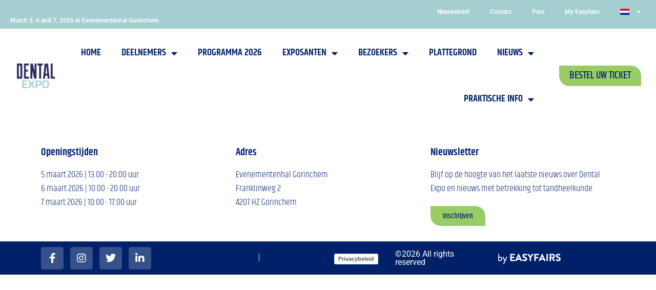

--- FILE ---
content_type: text/html; charset=UTF-8
request_url: https://www.dentalexpo.nl/news/hello-big-brother-2xl/
body_size: 9722
content:
<!doctype html>
<html lang="nl-NL">
<head>
	<meta charset="UTF-8">
	<meta name="viewport" content="width=device-width, initial-scale=1">
	<link rel="profile" href="https://gmpg.org/xfn/11">
				<script type="text/javascript" class="_iub_cs_skip">
				var _iub = _iub || {};
				_iub.csConfiguration = _iub.csConfiguration || {};
				_iub.csConfiguration.siteId = "2736122";
				_iub.csConfiguration.cookiePolicyId = "57798888";
			</script>
			<script class="_iub_cs_skip" src="https://cs.iubenda.com/autoblocking/2736122.js"></script>
			<link media="all" href="https://www.dentalexpo.nl/wp-content/assets/155/css/agg_50e31fd26faa2757210191ab346c684c.css" rel="stylesheet"><title>Dental Expo - News/hello-big-brother-2xl - Dental Expo</title>
	
	<meta name="dc.title" content="Dental Expo - News/hello-big-brother-2xl - Dental Expo">
<meta name="dc.relation" content="https://www.dentalexpo.nl/news/hello-big-brother-2xl/">
<meta name="dc.source" content="https://www.dentalexpo.nl/">
<meta name="dc.language" content="nl_NL">
<meta name="robots" content="index, follow, max-snippet:-1, max-image-preview:large, max-video-preview:-1">
<link rel="canonical" href="https://www.dentalexpo.nl/news/hello-big-brother-2xl/" />
<meta property="og:url" content="https://www.dentalexpo.nl/news/hello-big-brother-2xl/">
<meta property="og:site_name" content="Dental Expo">
<meta property="og:locale" content="nl_NL">
<meta property="og:type" content="article">
<meta property="article:author" content="https://www.facebook.com/dentalexponl">
<meta property="article:publisher" content="https://www.facebook.com/dentalexponl">
<meta property="og:title" content="Dental Expo - News/hello-big-brother-2xl - Dental Expo">
<meta property="og:image" content="https://easyfairsassets.com/sites/155/2020/02/Dental-Expo_NIEUW-Logo-editie-2026.png">
<meta property="og:image:secure_url" content="https://easyfairsassets.com/sites/155/2020/02/Dental-Expo_NIEUW-Logo-editie-2026.png">
<meta property="og:image:width" content="1418">
<meta property="og:image:height" content="1418">
<meta name="twitter:card" content="summary">
<meta name="twitter:title" content="Dental Expo - News/hello-big-brother-2xl - Dental Expo">
<link rel='dns-prefetch' href='//cdn.iubenda.com' />
<link rel='dns-prefetch' href='//cdn.jsdelivr.net' />
<link rel='dns-prefetch' href='//my.easyfairs.com' />
<link rel="alternate" type="application/rss+xml" title="Dental Expo &raquo; Feed" href="https://www.dentalexpo.nl/feed/" />
<link rel="alternate" type="application/rss+xml" title="Dental Expo &raquo; Reactiesfeed" href="https://www.dentalexpo.nl/comments/feed/" />
























<link rel='stylesheet' id='elementor-post-19896-css' href='https://www.dentalexpo.nl/wp-content/assets/155/css/agg_single_5453b8ea3f7e7fe564da3df06a78bb48.css?ver=1767971037' media='all' />


<link rel='stylesheet' id='elementor-post-84727-css' href='https://www.dentalexpo.nl/wp-content/assets/155/css/agg_single_46f7fce4e4976a2134b9d189cdf8337f.css?ver=1767971037' media='all' />
<link rel='stylesheet' id='elementor-post-84737-css' href='https://www.dentalexpo.nl/wp-content/assets/155/css/agg_single_612165db98e7cf90dee303e28d910d56.css?ver=1767971037' media='all' />
<link rel='stylesheet' id='elementor-gf-local-khand-css' href='https://www.dentalexpo.nl/wp-content/assets/155/css/agg_single_ccd412d734f54d86e450825470bca518.css?ver=1751023177' media='all' />
<link rel='stylesheet' id='elementor-gf-local-opensans-css' href='https://www.dentalexpo.nl/wp-content/assets/155/css/agg_single_f3bb1d47f0cfeaab4ea6846460774699.css?ver=1751023204' media='all' />
<link rel='stylesheet' id='elementor-gf-local-roboto-css' href='https://www.dentalexpo.nl/wp-content/assets/155/css/agg_single_dbf5ff52b178f7a29a6ab0b994b840a5.css?ver=1751023221' media='all' />




<script  type="text/javascript" class=" _iub_cs_skip" id="iubenda-head-inline-scripts-0">
var _iub = _iub || [];
_iub.csConfiguration = {"consentOnContinuedBrowsing":false,"countryDetection":true,"floatingPreferencesButtonDisplay":"bottom-right","gdprAppliesGlobally":false,"lang":"nl","perPurposeConsent":true,"siteId":2736122,"whitelabel":false,"cookiePolicyId":57798888, "banner":{ "acceptButtonCaptionColor":"#FFFFFF","acceptButtonColor":"#002169","acceptButtonDisplay":true,"backgroundColor":"#FFFFFF","brandBackgroundColor":"#FFFFFF","brandTextColor":"#000000","closeButtonDisplay":false,"customizeButtonCaptionColor":"#FFFFFF","customizeButtonColor":"#7ADBD4","customizeButtonDisplay":true,"position":"float-bottom-center","rejectButtonCaptionColor":"#FFFFFF","rejectButtonColor":"#002169","rejectButtonDisplay":true,"textColor":"#002169" }};
</script>
<script  type="text/javascript" charset="UTF-8" async="" class=" _iub_cs_skip" src="//cdn.iubenda.com/cs/iubenda_cs.js?ver=3.12.4" id="iubenda-head-scripts-1-js"></script>
<script src="https://www.dentalexpo.nl/wp/wp-includes/js/jquery/jquery.min.js?ver=3.7.1" id="jquery-core-js"></script>
<script src="https://www.dentalexpo.nl/wp/wp-includes/js/jquery/jquery-migrate.min.js?ver=3.4.1" id="jquery-migrate-js"></script>
<script src="https://www.dentalexpo.nl/wp-content/assets/155/js/agg_single_4a82bbed148da4ecc006e7ebba68fc7d.js?ver=1.1.5" id="easyfairs-guest-list_polyfills-js"></script>
<script src="https://www.dentalexpo.nl/wp-content/assets/155/js/agg_single_ee30287f06da4e80acb180ddf699f291.js?ver=1.1.5" id="easyfairs-guest-list-js"></script>
<script src="https://www.dentalexpo.nl/wp-content/assets/155/js/agg_single_43a5f2981878ff5c9b605b2d8c7bb0ec.js?ver=1.1.5" id="jquery-ui-10-js"></script>
<script src="https://cdn.jsdelivr.net/npm/add-to-calendar-button@2?ver=1.1.5" id="add-to-calendar-button-js"></script>
<script src="https://easyfairsassets.com/elassets/lib/font-awesome/js/v4-shims.min.js?ver=3.32.2" id="font-awesome-4-shim-js"></script>
<script src="https://my.easyfairs.com/widgets/api/loader/?ver=1.0.0" id="custom-widget-loader-js" defer data-wp-strategy="defer"></script>
<script src="https://www.dentalexpo.nl/wp-content/assets/155/js/agg_single_e5c0cd0b7db07be431e26714a3aea473.js?ver=v3.2.1" id="js-cookie-js"></script>
<link rel="https://api.w.org/" href="https://www.dentalexpo.nl/wp-json/" /><link rel="alternate" title="JSON" type="application/json" href="https://www.dentalexpo.nl/wp-json/wp/v2/pages/0" /><link rel="EditURI" type="application/rsd+xml" title="RSD" href="https://www.dentalexpo.nl/wp/xmlrpc.php?rsd" />
<link rel="alternate" title="oEmbed (JSON)" type="application/json+oembed" href="https://www.dentalexpo.nl/wp-json/oembed/1.0/embed?url" />
<link rel="alternate" title="oEmbed (XML)" type="text/xml+oembed" href="https://www.dentalexpo.nl/wp-json/oembed/1.0/embed?url&#038;format=xml" />
<meta name="generator" content="EasyFairs" /><meta name="generator" content="WPML ver:4.7.6 stt:38,1;" />
<meta name="generator" content="Elementor 3.32.2; features: additional_custom_breakpoints; settings: css_print_method-external, google_font-enabled, font_display-auto">
			
			<link rel="icon" href="https://easyfairsassets.com/sites/155/2020/02/Dental-Expo_NIEUW-Logo-editie-2026-150x150.png" sizes="32x32" />
<link rel="icon" href="https://easyfairsassets.com/sites/155/2020/02/Dental-Expo_NIEUW-Logo-editie-2026-300x300.png" sizes="192x192" />
<link rel="apple-touch-icon" href="https://easyfairsassets.com/sites/155/2020/02/Dental-Expo_NIEUW-Logo-editie-2026-300x300.png" />
<meta name="msapplication-TileImage" content="https://easyfairsassets.com/sites/155/2020/02/Dental-Expo_NIEUW-Logo-editie-2026-300x300.png" />
        <!-- Google Tag Manager -->
                    <script>(function(w,d,s,l,i){w[l]=w[l]||[];w[l].push({'gtm.start':
                        new Date().getTime(),event:'gtm.js'});var f=d.getElementsByTagName(s)[0],
                    j=d.createElement(s),dl=l!='dataLayer'?'&l='+l:'';j.async=true;j.src=
                    'https://www.googletagmanager.com/gtm.js?id='+i+dl;f.parentNode.insertBefore(j,f);
                })(window,document,'script','dataLayer','GTM-KM5Q7ZC');
            </script>
                    <script>(function(w,d,s,l,i){w[l]=w[l]||[];w[l].push({'gtm.start':
                    new Date().getTime(),event:'gtm.js'});var f=d.getElementsByTagName(s)[0],
                j=d.createElement(s),dl=l!='dataLayer'?'&l='+l:'';j.async=true;j.src=
                'https://www.googletagmanager.com/gtm.js?id='+i+dl;f.parentNode.insertBefore(j,f);
            })(window,document,'script','dataLayer','GTM-TLBPTT2');
        </script>
                <!-- End Google Tag Manager -->
        </head>
<body class="wp-singular page-template-default page page-id-0 page-parent wp-custom-logo wp-embed-responsive wp-theme-hello-elementor wp-child-theme-easyfairs hello-elementor-default elementor-default elementor-kit-19896">

<!-- Google Tag Manager (noscript) -->
        <noscript><iframe src="https://www.googletagmanager.com/ns.html?id=GTM-TLBPTT2" height="0" width="0" style="display:none;visibility:hidden"></iframe></noscript><noscript><iframe src="https://www.googletagmanager.com/ns.html?id=GTM-KM5Q7ZC" height="0" width="0" style="display:none;visibility:hidden"></iframe></noscript><!-- End Google Tag Manager (noscript) -->
<a class="skip-link screen-reader-text" href="#content">Skip to content</a>

		<header data-elementor-type="header" data-elementor-id="84727" class="elementor elementor-84727 elementor-location-header" data-elementor-post-type="elementor_library">
					<section class="elementor-section elementor-top-section elementor-element elementor-element-76e8b555 elementor-section-full_width elementor-section-content-bottom elementor-section-height-default elementor-section-height-default" data-id="76e8b555" data-element_type="section" data-settings="{&quot;background_background&quot;:&quot;classic&quot;}">
						<div class="elementor-container elementor-column-gap-default">
					<div class="elementor-column elementor-col-50 elementor-top-column elementor-element elementor-element-32b77d63 elementor-hidden-mobile" data-id="32b77d63" data-element_type="column">
			<div class="elementor-widget-wrap elementor-element-populated">
						<div class="elementor-element elementor-element-393a1950 elementor-widget elementor-widget-text-editor" data-id="393a1950" data-element_type="widget" data-widget_type="text-editor.default">
				<div class="elementor-widget-container">
									<div id="resulttxt" class="mt-translation-content">March 5, 6 and 7, 2026 in Evenementenhal Gorinchem</div>								</div>
				</div>
					</div>
		</div>
				<div class="elementor-column elementor-col-50 elementor-top-column elementor-element elementor-element-5bc2fd00" data-id="5bc2fd00" data-element_type="column">
			<div class="elementor-widget-wrap elementor-element-populated">
						<div class="elementor-element elementor-element-30eb0316 elementor-nav-menu__align-end elementor-nav-menu--dropdown-tablet elementor-nav-menu__text-align-aside elementor-nav-menu--toggle elementor-nav-menu--burger elementor-widget elementor-widget-nav-menu" data-id="30eb0316" data-element_type="widget" data-settings="{&quot;layout&quot;:&quot;horizontal&quot;,&quot;submenu_icon&quot;:{&quot;value&quot;:&quot;&lt;i class=\&quot;fas fa-caret-down\&quot; aria-hidden=\&quot;true\&quot;&gt;&lt;\/i&gt;&quot;,&quot;library&quot;:&quot;fa-solid&quot;},&quot;toggle&quot;:&quot;burger&quot;}" data-widget_type="nav-menu.default">
				<div class="elementor-widget-container">
								<nav aria-label="Menu" class="elementor-nav-menu--main elementor-nav-menu__container elementor-nav-menu--layout-horizontal e--pointer-underline e--animation-fade">
				<ul id="menu-1-30eb0316" class="elementor-nav-menu"><li class="menu-item menu-item-type-post_type menu-item-object-page menu-item-24739"><a href="https://www.dentalexpo.nl/inschrijving-nieuwsbrief-dental-expo/" class="elementor-item">Nieuwsbrief</a></li>
<li class="menu-item menu-item-type-post_type menu-item-object-page menu-item-24741"><a href="https://www.dentalexpo.nl/praktische-info/contact/" class="elementor-item">Contact</a></li>
<li class="menu-item menu-item-type-post_type menu-item-object-page menu-item-474"><a href="https://www.dentalexpo.nl/praktische-info/pers/" class="elementor-item">Pers</a></li>
<li class="menu-item menu-item-type-custom menu-item-object-custom menu-item-24744"><a href="https://my.easyfairs.com/#/login" class="elementor-item elementor-item-anchor">My Easyfairs</a></li>
<li class="menu-item wpml-ls-slot-14 wpml-ls-item wpml-ls-item-nl wpml-ls-current-language wpml-ls-menu-item wpml-ls-first-item menu-item-type-wpml_ls_menu_item menu-item-object-wpml_ls_menu_item menu-item-has-children menu-item-wpml-ls-14-nl"><a href="https://www.dentalexpo.nl/" title="Schakel over naar " class="elementor-item"><img
            class="wpml-ls-flag"
            src="https://www.dentalexpo.nl/wp-content/plugins/sitepress-multilingual-cms/res/flags/nl.png"
            alt="Nederlands"
            width=18
            height=12
    /></a>
<ul class="sub-menu elementor-nav-menu--dropdown">
	<li class="menu-item wpml-ls-slot-14 wpml-ls-item wpml-ls-item-en wpml-ls-menu-item wpml-ls-last-item menu-item-type-wpml_ls_menu_item menu-item-object-wpml_ls_menu_item menu-item-wpml-ls-14-en"><a href="https://www.dentalexpo.nl/en/" title="Schakel over naar " class="elementor-sub-item"><img
            class="wpml-ls-flag"
            src="https://www.dentalexpo.nl/wp-content/plugins/sitepress-multilingual-cms/res/flags/en.png"
            alt="Engels"
            width=18
            height=12
    /></a></li>
</ul>
</li>
</ul>			</nav>
					<div class="elementor-menu-toggle" role="button" tabindex="0" aria-label="Menu Toggle" aria-expanded="false">
			<i aria-hidden="true" role="presentation" class="elementor-menu-toggle__icon--open eicon-menu-bar"></i><i aria-hidden="true" role="presentation" class="elementor-menu-toggle__icon--close eicon-close"></i>		</div>
					<nav class="elementor-nav-menu--dropdown elementor-nav-menu__container" aria-hidden="true">
				<ul id="menu-2-30eb0316" class="elementor-nav-menu"><li class="menu-item menu-item-type-post_type menu-item-object-page menu-item-24739"><a href="https://www.dentalexpo.nl/inschrijving-nieuwsbrief-dental-expo/" class="elementor-item" tabindex="-1">Nieuwsbrief</a></li>
<li class="menu-item menu-item-type-post_type menu-item-object-page menu-item-24741"><a href="https://www.dentalexpo.nl/praktische-info/contact/" class="elementor-item" tabindex="-1">Contact</a></li>
<li class="menu-item menu-item-type-post_type menu-item-object-page menu-item-474"><a href="https://www.dentalexpo.nl/praktische-info/pers/" class="elementor-item" tabindex="-1">Pers</a></li>
<li class="menu-item menu-item-type-custom menu-item-object-custom menu-item-24744"><a href="https://my.easyfairs.com/#/login" class="elementor-item elementor-item-anchor" tabindex="-1">My Easyfairs</a></li>
<li class="menu-item wpml-ls-slot-14 wpml-ls-item wpml-ls-item-nl wpml-ls-current-language wpml-ls-menu-item wpml-ls-first-item menu-item-type-wpml_ls_menu_item menu-item-object-wpml_ls_menu_item menu-item-has-children menu-item-wpml-ls-14-nl"><a href="https://www.dentalexpo.nl/" title="Schakel over naar " class="elementor-item" tabindex="-1"><img
            class="wpml-ls-flag"
            src="https://www.dentalexpo.nl/wp-content/plugins/sitepress-multilingual-cms/res/flags/nl.png"
            alt="Nederlands"
            width=18
            height=12
    /></a>
<ul class="sub-menu elementor-nav-menu--dropdown">
	<li class="menu-item wpml-ls-slot-14 wpml-ls-item wpml-ls-item-en wpml-ls-menu-item wpml-ls-last-item menu-item-type-wpml_ls_menu_item menu-item-object-wpml_ls_menu_item menu-item-wpml-ls-14-en"><a href="https://www.dentalexpo.nl/en/" title="Schakel over naar " class="elementor-sub-item" tabindex="-1"><img
            class="wpml-ls-flag"
            src="https://www.dentalexpo.nl/wp-content/plugins/sitepress-multilingual-cms/res/flags/en.png"
            alt="Engels"
            width=18
            height=12
    /></a></li>
</ul>
</li>
</ul>			</nav>
						</div>
				</div>
					</div>
		</div>
					</div>
		</section>
				<header class="elementor-section elementor-top-section elementor-element elementor-element-7fe33c93 elementor-section-content-middle elementor-section-full_width elementor-section-height-min-height elementor-section-height-default elementor-section-items-middle" data-id="7fe33c93" data-element_type="section" data-settings="{&quot;motion_fx_motion_fx_scrolling&quot;:&quot;yes&quot;,&quot;motion_fx_devices&quot;:[&quot;desktop&quot;,&quot;tablet&quot;],&quot;sticky&quot;:&quot;top&quot;,&quot;sticky_on&quot;:[&quot;desktop&quot;,&quot;tablet&quot;],&quot;background_background&quot;:&quot;classic&quot;,&quot;sticky_offset&quot;:0,&quot;sticky_effects_offset&quot;:0,&quot;sticky_anchor_link_offset&quot;:0}">
						<div class="elementor-container elementor-column-gap-no">
					<div class="elementor-column elementor-col-33 elementor-top-column elementor-element elementor-element-8e66c82" data-id="8e66c82" data-element_type="column">
			<div class="elementor-widget-wrap elementor-element-populated">
						<div class="elementor-element elementor-element-6f547a3 elementor-widget elementor-widget-image" data-id="6f547a3" data-element_type="widget" data-widget_type="image.default">
				<div class="elementor-widget-container">
																<a href="/">
							<img fetchpriority="high" width="746" height="475" src="https://easyfairsassets.com/sites/155/2025/03/Teks-logo-Dental.png" class="attachment-1536x1536 size-1536x1536 wp-image-84635" alt="" srcset="https://easyfairsassets.com/sites/155/2025/03/Teks-logo-Dental.png 746w, https://easyfairsassets.com/sites/155/2025/03/Teks-logo-Dental-300x191.png 300w" sizes="(max-width: 746px) 100vw, 746px" />								</a>
															</div>
				</div>
					</div>
		</div>
				<div class="elementor-column elementor-col-33 elementor-top-column elementor-element elementor-element-774ecd63" data-id="774ecd63" data-element_type="column">
			<div class="elementor-widget-wrap elementor-element-populated">
						<div class="elementor-element elementor-element-9e4d8c elementor-nav-menu__align-end elementor-nav-menu--stretch elementor-nav-menu--dropdown-tablet elementor-nav-menu__text-align-aside elementor-nav-menu--toggle elementor-nav-menu--burger elementor-widget elementor-widget-nav-menu" data-id="9e4d8c" data-element_type="widget" data-settings="{&quot;full_width&quot;:&quot;stretch&quot;,&quot;layout&quot;:&quot;horizontal&quot;,&quot;submenu_icon&quot;:{&quot;value&quot;:&quot;&lt;i class=\&quot;fas fa-caret-down\&quot; aria-hidden=\&quot;true\&quot;&gt;&lt;\/i&gt;&quot;,&quot;library&quot;:&quot;fa-solid&quot;},&quot;toggle&quot;:&quot;burger&quot;}" data-widget_type="nav-menu.default">
				<div class="elementor-widget-container">
								<nav aria-label="Menu" class="elementor-nav-menu--main elementor-nav-menu__container elementor-nav-menu--layout-horizontal e--pointer-none">
				<ul id="menu-1-9e4d8c" class="elementor-nav-menu"><li class="menu-item menu-item-type-post_type menu-item-object-page menu-item-home menu-item-25067"><a href="https://www.dentalexpo.nl/" class="elementor-item">Home</a></li>
<li class="menu-item menu-item-type-custom menu-item-object-custom menu-item-has-children menu-item-8198"><a class="elementor-item">Deelnemers</a>
<ul class="sub-menu elementor-nav-menu--dropdown">
	<li class="menu-item menu-item-type-custom menu-item-object-custom menu-item-8310"><a href="https://www.dentalexpo.nl/exhibitors/" class="elementor-sub-item">Deelnemers</a></li>
	<li class="menu-item menu-item-type-custom menu-item-object-custom menu-item-12387"><a href="https://www.dentalexpo.nl/products/" class="elementor-sub-item">Producten</a></li>
	<li class="menu-item menu-item-type-custom menu-item-object-custom menu-item-8202"><a href="https://www.dentalexpo.nl/news/" class="elementor-sub-item">Nieuws</a></li>
	<li class="menu-item menu-item-type-custom menu-item-object-custom menu-item-8201"><a href="https://www.dentalexpo.nl/product-category/innovatiegalerij//" class="elementor-sub-item">Innovaties</a></li>
	<li class="menu-item menu-item-type-custom menu-item-object-custom menu-item-8200"><a href="https://www.dentalexpo.nl/jobs/" class="elementor-sub-item">Vacatures</a></li>
</ul>
</li>
<li class="menu-item menu-item-type-post_type menu-item-object-page menu-item-73483"><a href="https://www.dentalexpo.nl/programma/" class="elementor-item">Programma 2026</a></li>
<li class="menu-item menu-item-type-custom menu-item-object-custom menu-item-has-children menu-item-2367"><a class="elementor-item">Exposanten</a>
<ul class="sub-menu elementor-nav-menu--dropdown">
	<li class="menu-item menu-item-type-custom menu-item-object-custom menu-item-has-children menu-item-655"><a class="elementor-sub-item">Ik ben exposant</a>
	<ul class="sub-menu elementor-nav-menu--dropdown">
		<li class="menu-item menu-item-type-post_type menu-item-object-page menu-item-91776"><a href="https://www.dentalexpo.nl/exposanten/ik-ben-exposant/praktische-informatie-exposant/" class="elementor-sub-item">Praktische informatie exposant</a></li>
		<li class="menu-item menu-item-type-post_type menu-item-object-page menu-item-3179"><a href="https://www.dentalexpo.nl/exposanten/ik-ben-exposant/wij-maken-uw-deelname-easy/" class="elementor-sub-item">Wij maken uw beursdeelname “Easy”</a></li>
		<li class="menu-item menu-item-type-post_type menu-item-object-page menu-item-2926"><a href="https://www.dentalexpo.nl/exposanten/ik-ben-exposant/zo-bereikt-u-uw-doelgroep/" class="elementor-sub-item">Zo bereikt u uw doelgroep</a></li>
		<li class="menu-item menu-item-type-post_type menu-item-object-page menu-item-2767"><a href="https://www.dentalexpo.nl/exposanten/ik-ben-exposant/easygo-exposant/" class="elementor-sub-item">EasyGo &#8211; exposant</a></li>
		<li class="menu-item menu-item-type-post_type menu-item-object-page menu-item-2501"><a href="https://www.dentalexpo.nl/exposanten/ik-ben-exposant/my-easyfairs/" class="elementor-sub-item">My Easyfairs</a></li>
		<li class="menu-item menu-item-type-post_type menu-item-object-page menu-item-64602"><a href="https://www.dentalexpo.nl/exposanten-tips-tricks/" class="elementor-sub-item">Exposanten Tips &#038; Tricks</a></li>
		<li class="menu-item menu-item-type-post_type menu-item-object-page menu-item-3300"><a href="https://www.dentalexpo.nl/exposanten/ik-ben-exposant/nodig-uw-relaties-uit/" class="elementor-sub-item">Nodig uw relaties uit</a></li>
		<li class="menu-item menu-item-type-post_type menu-item-object-page menu-item-2057"><a href="https://www.dentalexpo.nl/exposanten/ik-ben-exposant/smart-badge/" class="elementor-sub-item">Smart Badge</a></li>
		<li class="menu-item menu-item-type-post_type menu-item-object-page menu-item-83503"><a href="https://www.dentalexpo.nl/easyfairs-nl-app-voor-exposanten/" class="elementor-sub-item">Easyfairs NL app – voor exposanten</a></li>
	</ul>
</li>
	<li class="menu-item menu-item-type-custom menu-item-object-custom menu-item-has-children menu-item-1839"><a class="elementor-sub-item">Exposant worden</a>
	<ul class="sub-menu elementor-nav-menu--dropdown">
		<li class="menu-item menu-item-type-post_type menu-item-object-page menu-item-1840"><a href="https://www.dentalexpo.nl/exposanten/exposant-worden/waarom-deelnemen/" class="elementor-sub-item">Waarom deelnemen</a></li>
		<li class="menu-item menu-item-type-post_type menu-item-object-page menu-item-12614"><a href="https://www.dentalexpo.nl/exposanten/exposant-worden/waarom-deelnemen-als-startup/" class="elementor-sub-item">Dental startup avenue</a></li>
		<li class="menu-item menu-item-type-post_type menu-item-object-page menu-item-1660"><a href="https://www.dentalexpo.nl/exposanten/exposant-worden/bezoekersprofiel/" class="elementor-sub-item">Bezoekersprofiel</a></li>
		<li class="menu-item menu-item-type-post_type menu-item-object-page menu-item-1834"><a href="https://www.dentalexpo.nl/exposanten/exposant-worden/easygo/" class="elementor-sub-item">EasyGo</a></li>
	</ul>
</li>
</ul>
</li>
<li class="menu-item menu-item-type-custom menu-item-object-custom menu-item-has-children menu-item-1785"><a class="elementor-item">Bezoekers</a>
<ul class="sub-menu elementor-nav-menu--dropdown">
	<li class="menu-item menu-item-type-post_type menu-item-object-page menu-item-1893"><a href="https://www.dentalexpo.nl/bezoekers/waarom-bezoeken/" class="elementor-sub-item">Waarom bezoeken</a></li>
	<li class="menu-item menu-item-type-post_type menu-item-object-page menu-item-1882"><a href="https://www.dentalexpo.nl/bezoekers/exposantenprofiel/" class="elementor-sub-item">Exposantenprofiel</a></li>
	<li class="menu-item menu-item-type-post_type menu-item-object-page menu-item-2229"><a href="https://www.dentalexpo.nl/bezoekers/smart-badge-bezoeker/" class="elementor-sub-item">Smart Badge Bezoeker</a></li>
	<li class="menu-item menu-item-type-post_type menu-item-object-page menu-item-83504"><a href="https://www.dentalexpo.nl/easyfairs-nl-app-voor-bezoekers/" class="elementor-sub-item">Easyfairs NL app – voor bezoekers</a></li>
</ul>
</li>
<li class="menu-item menu-item-type-post_type menu-item-object-page menu-item-82153"><a href="https://www.dentalexpo.nl/plattegrond-2026/" class="elementor-item">Plattegrond</a></li>
<li class="menu-item menu-item-type-custom menu-item-object-custom menu-item-has-children menu-item-2191"><a class="elementor-item">Nieuws</a>
<ul class="sub-menu elementor-nav-menu--dropdown">
	<li class="menu-item menu-item-type-post_type menu-item-object-page menu-item-2045"><a href="https://www.dentalexpo.nl/nieuws/beursnieuws/" class="elementor-sub-item">Beursnieuws</a></li>
	<li class="menu-item menu-item-type-post_type menu-item-object-page menu-item-4601"><a href="https://www.dentalexpo.nl/nieuws/branchenieuws/" class="elementor-sub-item">Branchenieuws</a></li>
	<li class="menu-item menu-item-type-custom menu-item-object-custom menu-item-8203"><a href="https://www.dentalexpo.nl/news/" class="elementor-sub-item">Exposanten nieuws</a></li>
</ul>
</li>
<li class="menu-item menu-item-type-post_type menu-item-object-page menu-item-has-children menu-item-1602"><a href="https://www.dentalexpo.nl/praktische-info/praktische-informatie-bezoekers/" class="elementor-item">Praktische info</a>
<ul class="sub-menu elementor-nav-menu--dropdown">
	<li class="menu-item menu-item-type-post_type menu-item-object-page menu-item-3538"><a href="https://www.dentalexpo.nl/praktische-info/contact/" class="elementor-sub-item">Contact</a></li>
	<li class="menu-item menu-item-type-post_type menu-item-object-page menu-item-1787"><a href="https://www.dentalexpo.nl/praktische-info/praktische-informatie-bezoekers/" class="elementor-sub-item">Praktische Informatie</a></li>
	<li class="menu-item menu-item-type-post_type menu-item-object-page menu-item-1848"><a href="https://www.dentalexpo.nl/praktische-info/ons-team/" class="elementor-sub-item">Ons team</a></li>
	<li class="menu-item menu-item-type-post_type menu-item-object-page menu-item-1784"><a href="https://www.dentalexpo.nl/praktische-info/pers/" class="elementor-sub-item">Pers</a></li>
	<li class="menu-item menu-item-type-post_type menu-item-object-page menu-item-62592"><a href="https://www.dentalexpo.nl/esg/" class="elementor-sub-item">Duurzaamheid</a></li>
</ul>
</li>
</ul>			</nav>
					<div class="elementor-menu-toggle" role="button" tabindex="0" aria-label="Menu Toggle" aria-expanded="false">
			<i aria-hidden="true" role="presentation" class="elementor-menu-toggle__icon--open eicon-menu-bar"></i><i aria-hidden="true" role="presentation" class="elementor-menu-toggle__icon--close eicon-close"></i>		</div>
					<nav class="elementor-nav-menu--dropdown elementor-nav-menu__container" aria-hidden="true">
				<ul id="menu-2-9e4d8c" class="elementor-nav-menu"><li class="menu-item menu-item-type-post_type menu-item-object-page menu-item-home menu-item-25067"><a href="https://www.dentalexpo.nl/" class="elementor-item" tabindex="-1">Home</a></li>
<li class="menu-item menu-item-type-custom menu-item-object-custom menu-item-has-children menu-item-8198"><a class="elementor-item" tabindex="-1">Deelnemers</a>
<ul class="sub-menu elementor-nav-menu--dropdown">
	<li class="menu-item menu-item-type-custom menu-item-object-custom menu-item-8310"><a href="https://www.dentalexpo.nl/exhibitors/" class="elementor-sub-item" tabindex="-1">Deelnemers</a></li>
	<li class="menu-item menu-item-type-custom menu-item-object-custom menu-item-12387"><a href="https://www.dentalexpo.nl/products/" class="elementor-sub-item" tabindex="-1">Producten</a></li>
	<li class="menu-item menu-item-type-custom menu-item-object-custom menu-item-8202"><a href="https://www.dentalexpo.nl/news/" class="elementor-sub-item" tabindex="-1">Nieuws</a></li>
	<li class="menu-item menu-item-type-custom menu-item-object-custom menu-item-8201"><a href="https://www.dentalexpo.nl/product-category/innovatiegalerij//" class="elementor-sub-item" tabindex="-1">Innovaties</a></li>
	<li class="menu-item menu-item-type-custom menu-item-object-custom menu-item-8200"><a href="https://www.dentalexpo.nl/jobs/" class="elementor-sub-item" tabindex="-1">Vacatures</a></li>
</ul>
</li>
<li class="menu-item menu-item-type-post_type menu-item-object-page menu-item-73483"><a href="https://www.dentalexpo.nl/programma/" class="elementor-item" tabindex="-1">Programma 2026</a></li>
<li class="menu-item menu-item-type-custom menu-item-object-custom menu-item-has-children menu-item-2367"><a class="elementor-item" tabindex="-1">Exposanten</a>
<ul class="sub-menu elementor-nav-menu--dropdown">
	<li class="menu-item menu-item-type-custom menu-item-object-custom menu-item-has-children menu-item-655"><a class="elementor-sub-item" tabindex="-1">Ik ben exposant</a>
	<ul class="sub-menu elementor-nav-menu--dropdown">
		<li class="menu-item menu-item-type-post_type menu-item-object-page menu-item-91776"><a href="https://www.dentalexpo.nl/exposanten/ik-ben-exposant/praktische-informatie-exposant/" class="elementor-sub-item" tabindex="-1">Praktische informatie exposant</a></li>
		<li class="menu-item menu-item-type-post_type menu-item-object-page menu-item-3179"><a href="https://www.dentalexpo.nl/exposanten/ik-ben-exposant/wij-maken-uw-deelname-easy/" class="elementor-sub-item" tabindex="-1">Wij maken uw beursdeelname “Easy”</a></li>
		<li class="menu-item menu-item-type-post_type menu-item-object-page menu-item-2926"><a href="https://www.dentalexpo.nl/exposanten/ik-ben-exposant/zo-bereikt-u-uw-doelgroep/" class="elementor-sub-item" tabindex="-1">Zo bereikt u uw doelgroep</a></li>
		<li class="menu-item menu-item-type-post_type menu-item-object-page menu-item-2767"><a href="https://www.dentalexpo.nl/exposanten/ik-ben-exposant/easygo-exposant/" class="elementor-sub-item" tabindex="-1">EasyGo &#8211; exposant</a></li>
		<li class="menu-item menu-item-type-post_type menu-item-object-page menu-item-2501"><a href="https://www.dentalexpo.nl/exposanten/ik-ben-exposant/my-easyfairs/" class="elementor-sub-item" tabindex="-1">My Easyfairs</a></li>
		<li class="menu-item menu-item-type-post_type menu-item-object-page menu-item-64602"><a href="https://www.dentalexpo.nl/exposanten-tips-tricks/" class="elementor-sub-item" tabindex="-1">Exposanten Tips &#038; Tricks</a></li>
		<li class="menu-item menu-item-type-post_type menu-item-object-page menu-item-3300"><a href="https://www.dentalexpo.nl/exposanten/ik-ben-exposant/nodig-uw-relaties-uit/" class="elementor-sub-item" tabindex="-1">Nodig uw relaties uit</a></li>
		<li class="menu-item menu-item-type-post_type menu-item-object-page menu-item-2057"><a href="https://www.dentalexpo.nl/exposanten/ik-ben-exposant/smart-badge/" class="elementor-sub-item" tabindex="-1">Smart Badge</a></li>
		<li class="menu-item menu-item-type-post_type menu-item-object-page menu-item-83503"><a href="https://www.dentalexpo.nl/easyfairs-nl-app-voor-exposanten/" class="elementor-sub-item" tabindex="-1">Easyfairs NL app – voor exposanten</a></li>
	</ul>
</li>
	<li class="menu-item menu-item-type-custom menu-item-object-custom menu-item-has-children menu-item-1839"><a class="elementor-sub-item" tabindex="-1">Exposant worden</a>
	<ul class="sub-menu elementor-nav-menu--dropdown">
		<li class="menu-item menu-item-type-post_type menu-item-object-page menu-item-1840"><a href="https://www.dentalexpo.nl/exposanten/exposant-worden/waarom-deelnemen/" class="elementor-sub-item" tabindex="-1">Waarom deelnemen</a></li>
		<li class="menu-item menu-item-type-post_type menu-item-object-page menu-item-12614"><a href="https://www.dentalexpo.nl/exposanten/exposant-worden/waarom-deelnemen-als-startup/" class="elementor-sub-item" tabindex="-1">Dental startup avenue</a></li>
		<li class="menu-item menu-item-type-post_type menu-item-object-page menu-item-1660"><a href="https://www.dentalexpo.nl/exposanten/exposant-worden/bezoekersprofiel/" class="elementor-sub-item" tabindex="-1">Bezoekersprofiel</a></li>
		<li class="menu-item menu-item-type-post_type menu-item-object-page menu-item-1834"><a href="https://www.dentalexpo.nl/exposanten/exposant-worden/easygo/" class="elementor-sub-item" tabindex="-1">EasyGo</a></li>
	</ul>
</li>
</ul>
</li>
<li class="menu-item menu-item-type-custom menu-item-object-custom menu-item-has-children menu-item-1785"><a class="elementor-item" tabindex="-1">Bezoekers</a>
<ul class="sub-menu elementor-nav-menu--dropdown">
	<li class="menu-item menu-item-type-post_type menu-item-object-page menu-item-1893"><a href="https://www.dentalexpo.nl/bezoekers/waarom-bezoeken/" class="elementor-sub-item" tabindex="-1">Waarom bezoeken</a></li>
	<li class="menu-item menu-item-type-post_type menu-item-object-page menu-item-1882"><a href="https://www.dentalexpo.nl/bezoekers/exposantenprofiel/" class="elementor-sub-item" tabindex="-1">Exposantenprofiel</a></li>
	<li class="menu-item menu-item-type-post_type menu-item-object-page menu-item-2229"><a href="https://www.dentalexpo.nl/bezoekers/smart-badge-bezoeker/" class="elementor-sub-item" tabindex="-1">Smart Badge Bezoeker</a></li>
	<li class="menu-item menu-item-type-post_type menu-item-object-page menu-item-83504"><a href="https://www.dentalexpo.nl/easyfairs-nl-app-voor-bezoekers/" class="elementor-sub-item" tabindex="-1">Easyfairs NL app – voor bezoekers</a></li>
</ul>
</li>
<li class="menu-item menu-item-type-post_type menu-item-object-page menu-item-82153"><a href="https://www.dentalexpo.nl/plattegrond-2026/" class="elementor-item" tabindex="-1">Plattegrond</a></li>
<li class="menu-item menu-item-type-custom menu-item-object-custom menu-item-has-children menu-item-2191"><a class="elementor-item" tabindex="-1">Nieuws</a>
<ul class="sub-menu elementor-nav-menu--dropdown">
	<li class="menu-item menu-item-type-post_type menu-item-object-page menu-item-2045"><a href="https://www.dentalexpo.nl/nieuws/beursnieuws/" class="elementor-sub-item" tabindex="-1">Beursnieuws</a></li>
	<li class="menu-item menu-item-type-post_type menu-item-object-page menu-item-4601"><a href="https://www.dentalexpo.nl/nieuws/branchenieuws/" class="elementor-sub-item" tabindex="-1">Branchenieuws</a></li>
	<li class="menu-item menu-item-type-custom menu-item-object-custom menu-item-8203"><a href="https://www.dentalexpo.nl/news/" class="elementor-sub-item" tabindex="-1">Exposanten nieuws</a></li>
</ul>
</li>
<li class="menu-item menu-item-type-post_type menu-item-object-page menu-item-has-children menu-item-1602"><a href="https://www.dentalexpo.nl/praktische-info/praktische-informatie-bezoekers/" class="elementor-item" tabindex="-1">Praktische info</a>
<ul class="sub-menu elementor-nav-menu--dropdown">
	<li class="menu-item menu-item-type-post_type menu-item-object-page menu-item-3538"><a href="https://www.dentalexpo.nl/praktische-info/contact/" class="elementor-sub-item" tabindex="-1">Contact</a></li>
	<li class="menu-item menu-item-type-post_type menu-item-object-page menu-item-1787"><a href="https://www.dentalexpo.nl/praktische-info/praktische-informatie-bezoekers/" class="elementor-sub-item" tabindex="-1">Praktische Informatie</a></li>
	<li class="menu-item menu-item-type-post_type menu-item-object-page menu-item-1848"><a href="https://www.dentalexpo.nl/praktische-info/ons-team/" class="elementor-sub-item" tabindex="-1">Ons team</a></li>
	<li class="menu-item menu-item-type-post_type menu-item-object-page menu-item-1784"><a href="https://www.dentalexpo.nl/praktische-info/pers/" class="elementor-sub-item" tabindex="-1">Pers</a></li>
	<li class="menu-item menu-item-type-post_type menu-item-object-page menu-item-62592"><a href="https://www.dentalexpo.nl/esg/" class="elementor-sub-item" tabindex="-1">Duurzaamheid</a></li>
</ul>
</li>
</ul>			</nav>
						</div>
				</div>
					</div>
		</div>
				<div class="elementor-column elementor-col-33 elementor-top-column elementor-element elementor-element-484e304d" data-id="484e304d" data-element_type="column">
			<div class="elementor-widget-wrap elementor-element-populated">
						<div class="elementor-element elementor-element-10d3ed54 elementor-align-center elementor-widget elementor-widget-dynamic-button" data-id="10d3ed54" data-element_type="widget" data-widget_type="dynamic-button.default">
				<div class="elementor-widget-container">
					        <div class="elementor-button-wrapper">
            <a href="https://register.visitcloud.com/survey/1gaybirm5xbri?translation=1y3e4bjlh3me0" class="elementor-button-link elementor-button elementor-size-xs elementor-animation-grow" role="button">
                        <span class="elementor-button-content-wrapper">
						<span class="elementor-button-text">Bestel uw ticket</span>
		</span>
                    </a>
        </div>
        				</div>
				</div>
					</div>
		</div>
					</div>
		</header>
				</header>
		
<main class="site-main post-0 page type-page status-publish hentry" role="main">
		<div class="page-content">
		<div><news-page itemId="2"></news-page></div>			</div>
	</main>

			<footer data-elementor-type="footer" data-elementor-id="84737" class="elementor elementor-84737 elementor-location-footer" data-elementor-post-type="elementor_library">
					<section class="elementor-section elementor-top-section elementor-element elementor-element-5c963c19 elementor-section-boxed elementor-section-height-default elementor-section-height-default" data-id="5c963c19" data-element_type="section" data-settings="{&quot;background_background&quot;:&quot;classic&quot;}">
						<div class="elementor-container elementor-column-gap-default">
					<div class="elementor-column elementor-col-33 elementor-top-column elementor-element elementor-element-663ce5c7" data-id="663ce5c7" data-element_type="column">
			<div class="elementor-widget-wrap elementor-element-populated">
						<div class="elementor-element elementor-element-76f46dae elementor-widget elementor-widget-heading" data-id="76f46dae" data-element_type="widget" data-widget_type="heading.default">
				<div class="elementor-widget-container">
					<h2 class="elementor-heading-title elementor-size-default">Openingstijden</h2>				</div>
				</div>
				<div class="elementor-element elementor-element-b718d48 elementor-align-left elementor-icon-list--layout-traditional elementor-list-item-link-full_width elementor-widget elementor-widget-icon-list" data-id="b718d48" data-element_type="widget" data-widget_type="icon-list.default">
				<div class="elementor-widget-container">
							<ul class="elementor-icon-list-items">
							<li class="elementor-icon-list-item">
										<span class="elementor-icon-list-text">5 maart 2026 | 13:00 - 20:00 uur</span>
									</li>
								<li class="elementor-icon-list-item">
										<span class="elementor-icon-list-text">6 maart 2026 | 10:00 - 20:00 uur</span>
									</li>
								<li class="elementor-icon-list-item">
										<span class="elementor-icon-list-text">7 maart 2026 | 10:00 - 17:00 uur</span>
									</li>
						</ul>
						</div>
				</div>
					</div>
		</div>
				<div class="elementor-column elementor-col-33 elementor-top-column elementor-element elementor-element-7b380f6f" data-id="7b380f6f" data-element_type="column">
			<div class="elementor-widget-wrap elementor-element-populated">
						<div class="elementor-element elementor-element-3a1742fe elementor-widget elementor-widget-heading" data-id="3a1742fe" data-element_type="widget" data-widget_type="heading.default">
				<div class="elementor-widget-container">
					<h2 class="elementor-heading-title elementor-size-default">Adres</h2>				</div>
				</div>
				<div class="elementor-element elementor-element-27ac4687 elementor-align-left elementor-icon-list--layout-traditional elementor-list-item-link-full_width elementor-widget elementor-widget-icon-list" data-id="27ac4687" data-element_type="widget" data-widget_type="icon-list.default">
				<div class="elementor-widget-container">
							<ul class="elementor-icon-list-items">
							<li class="elementor-icon-list-item">
										<span class="elementor-icon-list-text">Evenementenhal Gorinchem<br>Franklinweg 2</span>
									</li>
								<li class="elementor-icon-list-item">
										<span class="elementor-icon-list-text">4207 HZ Gorinchem</span>
									</li>
						</ul>
						</div>
				</div>
					</div>
		</div>
				<div class="elementor-column elementor-col-33 elementor-top-column elementor-element elementor-element-526bd6f7" data-id="526bd6f7" data-element_type="column">
			<div class="elementor-widget-wrap elementor-element-populated">
						<div class="elementor-element elementor-element-1b68af9c elementor-widget elementor-widget-heading" data-id="1b68af9c" data-element_type="widget" data-widget_type="heading.default">
				<div class="elementor-widget-container">
					<h2 class="elementor-heading-title elementor-size-default">Nieuwsletter</h2>				</div>
				</div>
				<div class="elementor-element elementor-element-807e057 elementor-align-left elementor-icon-list--layout-traditional elementor-list-item-link-full_width elementor-widget elementor-widget-icon-list" data-id="807e057" data-element_type="widget" data-widget_type="icon-list.default">
				<div class="elementor-widget-container">
							<ul class="elementor-icon-list-items">
							<li class="elementor-icon-list-item">
										<span class="elementor-icon-list-text">Blijf op de hoogte van het laatste nieuws over Dental Expo en nieuws met betrekking tot tandheelkunde.</span>
									</li>
						</ul>
						</div>
				</div>
				<div class="elementor-element elementor-element-82f4e69 elementor-widget elementor-widget-dynamic-button" data-id="82f4e69" data-element_type="widget" data-widget_type="dynamic-button.default">
				<div class="elementor-widget-container">
					        <div class="elementor-button-wrapper">
            <a href="https://www.dentalexpo.nl/inschrijving-nieuwsbrief-dental-expo/" class="elementor-button-link elementor-button elementor-size-sm elementor-animation-grow" role="button">
                        <span class="elementor-button-content-wrapper">
						<span class="elementor-button-text">Inschrijven</span>
		</span>
                    </a>
        </div>
        				</div>
				</div>
					</div>
		</div>
					</div>
		</section>
				<section class="elementor-section elementor-top-section elementor-element elementor-element-22262ac elementor-section-height-min-height elementor-section-content-middle elementor-section-boxed elementor-section-height-default elementor-section-items-middle" data-id="22262ac" data-element_type="section" data-settings="{&quot;background_background&quot;:&quot;classic&quot;}">
						<div class="elementor-container elementor-column-gap-default">
					<div class="elementor-column elementor-col-20 elementor-top-column elementor-element elementor-element-24b05eaa" data-id="24b05eaa" data-element_type="column">
			<div class="elementor-widget-wrap elementor-element-populated">
						<div class="elementor-element elementor-element-20545a27 e-grid-align-mobile-center elementor-shape-rounded elementor-grid-0 e-grid-align-center elementor-widget elementor-widget-social-icons" data-id="20545a27" data-element_type="widget" data-widget_type="social-icons.default">
				<div class="elementor-widget-container">
							<div class="elementor-social-icons-wrapper elementor-grid" role="list">
							<span class="elementor-grid-item" role="listitem">
					<a class="elementor-icon elementor-social-icon elementor-social-icon-facebook-f elementor-repeater-item-6998c5d" href="https://www.facebook.com/dentalexponl" target="_blank">
						<span class="elementor-screen-only">Facebook-f</span>
						<i aria-hidden="true" class="fab fa-facebook-f"></i>					</a>
				</span>
							<span class="elementor-grid-item" role="listitem">
					<a class="elementor-icon elementor-social-icon elementor-social-icon-instagram elementor-repeater-item-2d64c53" href="https://www.instagram.com/dental_expo_nl/" target="_blank">
						<span class="elementor-screen-only">Instagram</span>
						<i aria-hidden="true" class="fab fa-instagram"></i>					</a>
				</span>
							<span class="elementor-grid-item" role="listitem">
					<a class="elementor-icon elementor-social-icon elementor-social-icon-twitter elementor-repeater-item-dc10550" href="https://twitter.com/dental_expo" target="_blank">
						<span class="elementor-screen-only">Twitter</span>
						<i aria-hidden="true" class="fab fa-twitter"></i>					</a>
				</span>
							<span class="elementor-grid-item" role="listitem">
					<a class="elementor-icon elementor-social-icon elementor-social-icon-linkedin-in elementor-repeater-item-92c0998" href="https://www.linkedin.com/company/10214719/" target="_blank">
						<span class="elementor-screen-only">Linkedin-in</span>
						<i aria-hidden="true" class="fab fa-linkedin-in"></i>					</a>
				</span>
					</div>
						</div>
				</div>
					</div>
		</div>
				<div class="elementor-column elementor-col-20 elementor-top-column elementor-element elementor-element-4ceb404b" data-id="4ceb404b" data-element_type="column">
			<div class="elementor-widget-wrap elementor-element-populated">
						<div class="elementor-element elementor-element-38af34a2 elementor-widget elementor-widget-text-editor" data-id="38af34a2" data-element_type="widget" data-widget_type="text-editor.default">
				<div class="elementor-widget-container">
									

<a href="https://www.easyfairs.com/general-terms-conditions/#netherlands" target="_blank" rel="noopener">Algemene voorwaarden</a> |
<a href="https://easyfairsassets.com/sites/155/2022/08/Easyfairs-Cookies-Policy_EN-210216_FINAL.pdf" target="_blank" rel="noopener">Cookiebeleid</a>
								</div>
				</div>
					</div>
		</div>
				<div class="elementor-column elementor-col-20 elementor-top-column elementor-element elementor-element-66825615" data-id="66825615" data-element_type="column">
			<div class="elementor-widget-wrap elementor-element-populated">
						<div class="elementor-element elementor-element-12d1fca9 elementor-widget elementor-widget-html" data-id="12d1fca9" data-element_type="widget" data-widget_type="html.default">
				<div class="elementor-widget-container">
					<a href="https://www.iubenda.com/privacy-policy/57798888" class="iubenda-white no-brand iubenda-noiframe iubenda-embed iubenda-noiframe " title="Privacybeleid " >Privacybeleid</a><script type="text/javascript">(function (w,d) {var loader = function () {var s = d.createElement("script"), tag = d.getElementsByTagName("script")[0]; s.src="https://cdn.iubenda.com/iubenda.js"; tag.parentNode.insertBefore(s,tag);}; if(w.addEventListener){w.addEventListener("load", loader, false);}else if(w.attachEvent){w.attachEvent("onload", loader);}else{w.onload = loader;}})(window, document);</script>				</div>
				</div>
					</div>
		</div>
				<div class="elementor-column elementor-col-20 elementor-top-column elementor-element elementor-element-46690d75" data-id="46690d75" data-element_type="column">
			<div class="elementor-widget-wrap elementor-element-populated">
						<div class="elementor-element elementor-element-68f77728 elementor-widget elementor-widget-heading" data-id="68f77728" data-element_type="widget" data-widget_type="heading.default">
				<div class="elementor-widget-container">
					<p class="elementor-heading-title elementor-size-default"><a href="">©2026 All rights reserved</a></p>				</div>
				</div>
					</div>
		</div>
				<div class="elementor-column elementor-col-20 elementor-top-column elementor-element elementor-element-5f264430" data-id="5f264430" data-element_type="column">
			<div class="elementor-widget-wrap elementor-element-populated">
						<div class="elementor-element elementor-element-1650216c elementor-widget elementor-widget-image" data-id="1650216c" data-element_type="widget" data-widget_type="image.default">
				<div class="elementor-widget-container">
															<img width="130" height="29" src="https://easyfairsassets.com/sites/155/2025/03/by-Easyfairs_2018_text_72ppi_white-1-1.png" class="attachment-large size-large wp-image-84735" alt="" />															</div>
				</div>
					</div>
		</div>
					</div>
		</section>
				</footer>
		
<script type="speculationrules">
{"prefetch":[{"source":"document","where":{"and":[{"href_matches":"\/*"},{"not":{"href_matches":["\/wp\/wp-*.php","\/wp\/wp-admin\/*","\/wp-content\/uploads\/sites\/155\/*","\/wp-content\/*","\/wp-content\/plugins\/*","\/wp-content\/themes\/easyfairs\/*","\/wp-content\/themes\/hello-elementor\/*","\/*\\?(.+)"]}},{"not":{"selector_matches":"a[rel~=\"nofollow\"]"}},{"not":{"selector_matches":".no-prefetch, .no-prefetch a"}}]},"eagerness":"conservative"}]}
</script>
			<script>
				const lazyloadRunObserver = () => {
					const lazyloadBackgrounds = document.querySelectorAll( `.e-con.e-parent:not(.e-lazyloaded)` );
					const lazyloadBackgroundObserver = new IntersectionObserver( ( entries ) => {
						entries.forEach( ( entry ) => {
							if ( entry.isIntersecting ) {
								let lazyloadBackground = entry.target;
								if( lazyloadBackground ) {
									lazyloadBackground.classList.add( 'e-lazyloaded' );
								}
								lazyloadBackgroundObserver.unobserve( entry.target );
							}
						});
					}, { rootMargin: '200px 0px 200px 0px' } );
					lazyloadBackgrounds.forEach( ( lazyloadBackground ) => {
						lazyloadBackgroundObserver.observe( lazyloadBackground );
					} );
				};
				const events = [
					'DOMContentLoaded',
					'elementor/lazyload/observe',
				];
				events.forEach( ( event ) => {
					document.addEventListener( event, lazyloadRunObserver );
				} );
			</script>
			<script src="https://easyfairsassets.com/elassets/js/webpack.runtime.min.js?ver=3.32.2" id="elementor-webpack-runtime-js"></script>
<script src="https://easyfairsassets.com/elassets/js/frontend-modules.min.js?ver=3.32.2" id="elementor-frontend-modules-js"></script>
<script src="https://www.dentalexpo.nl/wp/wp-includes/js/jquery/ui/core.min.js?ver=1.13.3" id="jquery-ui-core-js"></script>
<script id="elementor-frontend-js-before">
var elementorFrontendConfig = {"environmentMode":{"edit":false,"wpPreview":false,"isScriptDebug":false},"i18n":{"shareOnFacebook":"Deel via Facebook","shareOnTwitter":"Deel via Twitter","pinIt":"Pin dit","download":"Downloaden","downloadImage":"Download afbeelding","fullscreen":"Volledig scherm","zoom":"Zoom","share":"Delen","playVideo":"Video afspelen","previous":"Vorige","next":"Volgende","close":"Sluiten","a11yCarouselPrevSlideMessage":"Previous slide","a11yCarouselNextSlideMessage":"Next slide","a11yCarouselFirstSlideMessage":"This is the first slide","a11yCarouselLastSlideMessage":"This is the last slide","a11yCarouselPaginationBulletMessage":"Go to slide"},"is_rtl":false,"breakpoints":{"xs":0,"sm":480,"md":768,"lg":1025,"xl":1440,"xxl":1600},"responsive":{"breakpoints":{"mobile":{"label":"Mobile Portrait","value":767,"default_value":767,"direction":"max","is_enabled":true},"mobile_extra":{"label":"Mobile Landscape","value":880,"default_value":880,"direction":"max","is_enabled":false},"tablet":{"label":"Tablet Portrait","value":1024,"default_value":1024,"direction":"max","is_enabled":true},"tablet_extra":{"label":"Tablet Landscape","value":1200,"default_value":1200,"direction":"max","is_enabled":false},"laptop":{"label":"Laptop","value":1366,"default_value":1366,"direction":"max","is_enabled":false},"widescreen":{"label":"Widescreen","value":2400,"default_value":2400,"direction":"min","is_enabled":false}},"hasCustomBreakpoints":false},"version":"3.32.2","is_static":false,"experimentalFeatures":{"additional_custom_breakpoints":true,"theme_builder_v2":true,"home_screen":true,"global_classes_should_enforce_capabilities":true,"e_variables":true,"cloud-library":true,"e_opt_in_v4_page":true,"import-export-customization":true,"e_pro_variables":true},"urls":{"assets":"https:\/\/easyfairsassets.com\/elassets\/","ajaxurl":"https:\/\/www.dentalexpo.nl\/wp\/wp-admin\/admin-ajax.php","uploadUrl":"https:\/\/easyfairsassets.com\/sites\/155"},"nonces":{"floatingButtonsClickTracking":"643b65a41a"},"swiperClass":"swiper","settings":{"editorPreferences":[]},"kit":{"active_breakpoints":["viewport_mobile","viewport_tablet"],"global_image_lightbox":"yes","lightbox_enable_counter":"yes","lightbox_enable_fullscreen":"yes","lightbox_enable_zoom":"yes","lightbox_enable_share":"yes","lightbox_title_src":"title","lightbox_description_src":"description"},"post":{"id":0,"title":"Dental%20Expo%20-%20News%2Fhello-big-brother-2xl%20-%20Dental%20Expo","excerpt":"","featuredImage":false}};
</script>
<script src="https://easyfairsassets.com/elassets/js/frontend.min.js?ver=3.32.2" id="elementor-frontend-js"></script>
<script src="https://www.dentalexpo.nl/wp-content/plugins/elementor-pro/assets/lib/smartmenus/jquery.smartmenus.min.js?ver=1.2.1" id="smartmenus-js"></script>
<script src="https://www.dentalexpo.nl/wp-content/plugins/elementor-pro/assets/lib/sticky/jquery.sticky.min.js?ver=3.32.1" id="e-sticky-js"></script>
<script src="https://www.dentalexpo.nl/wp-content/plugins/elementor-pro/assets/js/webpack-pro.runtime.min.js?ver=3.32.1" id="elementor-pro-webpack-runtime-js"></script>
<script src="https://www.dentalexpo.nl/wp/wp-includes/js/dist/hooks.min.js?ver=4d63a3d491d11ffd8ac6" id="wp-hooks-js"></script>
<script src="https://www.dentalexpo.nl/wp/wp-includes/js/dist/i18n.min.js?ver=5e580eb46a90c2b997e6" id="wp-i18n-js"></script>
<script id="wp-i18n-js-after">
wp.i18n.setLocaleData( { 'text direction\u0004ltr': [ 'ltr' ] } );
</script>
<script id="elementor-pro-frontend-js-before">
var ElementorProFrontendConfig = {"ajaxurl":"https:\/\/www.dentalexpo.nl\/wp\/wp-admin\/admin-ajax.php","nonce":"317e0a040a","urls":{"assets":"https:\/\/www.dentalexpo.nl\/wp-content\/plugins\/elementor-pro\/assets\/","rest":"https:\/\/www.dentalexpo.nl\/wp-json\/"},"settings":{"lazy_load_background_images":true},"popup":{"hasPopUps":true},"shareButtonsNetworks":{"facebook":{"title":"Facebook","has_counter":true},"twitter":{"title":"Twitter"},"linkedin":{"title":"LinkedIn","has_counter":true},"pinterest":{"title":"Pinterest","has_counter":true},"reddit":{"title":"Reddit","has_counter":true},"vk":{"title":"VK","has_counter":true},"odnoklassniki":{"title":"OK","has_counter":true},"tumblr":{"title":"Tumblr"},"digg":{"title":"Digg"},"skype":{"title":"Skype"},"stumbleupon":{"title":"StumbleUpon","has_counter":true},"mix":{"title":"Mix"},"telegram":{"title":"Telegram"},"pocket":{"title":"Pocket","has_counter":true},"xing":{"title":"XING","has_counter":true},"whatsapp":{"title":"WhatsApp"},"email":{"title":"Email"},"print":{"title":"Print"},"x-twitter":{"title":"X"},"threads":{"title":"Threads"}},"facebook_sdk":{"lang":"nl_NL","app_id":""},"lottie":{"defaultAnimationUrl":"https:\/\/www.dentalexpo.nl\/wp-content\/plugins\/elementor-pro\/modules\/lottie\/assets\/animations\/default.json"}};
</script>
<script src="https://www.dentalexpo.nl/wp-content/plugins/elementor-pro/assets/js/frontend.min.js?ver=3.32.1" id="elementor-pro-frontend-js"></script>
<script id="custom_elementor-js-extra">
var easyfairs = {"ajaxurl":"https:\/\/www.dentalexpo.nl\/wp\/wp-admin\/admin-ajax.php","homeUrl":"https:\/\/www.dentalexpo.nl","n200Url":"https:\/\/register.visitcloud.com"};
</script>
<script src="https://www.dentalexpo.nl/wp-content/assets/155/js/agg_single_ba2925f5171d491de7ba26a21b4f9aee.js?ver=v3.2.1" id="custom_elementor-js"></script>
<script src="https://www.dentalexpo.nl/wp-content/plugins/elementor-pro/assets/js/elements-handlers.min.js?ver=3.32.1" id="pro-elements-handlers-js"></script>
<script>var FWP_HTTP = FWP_HTTP || {}; FWP_HTTP.lang = 'nl';</script>
</body>
</html>


--- FILE ---
content_type: text/css
request_url: https://www.dentalexpo.nl/wp-content/assets/155/css/agg_single_5453b8ea3f7e7fe564da3df06a78bb48.css?ver=1767971037
body_size: 496
content:
.elementor-kit-19896{--e-global-color-primary:#002169;--e-global-color-secondary:#a4cecf;--e-global-color-text:#333;--e-global-color-accent:#7adbd4;--e-global-color-e908d13:#9d1d96;--e-global-color-20467157:#626769;--e-global-color-4847b05f:#eae9f0;--e-global-color-7fc66c68:#fff;--e-global-color-92fab65:#121530;--e-global-color-9e99702:#1f2952;--e-global-color-e331eca:#002169;--e-global-color-51e7aa0:#000;--e-global-color-c7a2d8e:#9c6;--e-global-color-2e95490:#69c;--e-global-color-f0ee352:#c63;--e-global-typography-primary-font-family:"Khand";--e-global-typography-primary-font-weight:600;--e-global-typography-secondary-font-family:"Khand";--e-global-typography-secondary-font-weight:400;--e-global-typography-text-font-family:"Khand";--e-global-typography-text-font-weight:400;--e-global-typography-accent-font-family:"Khand";--e-global-typography-accent-font-weight:500;color:var(--e-global-color-primary);font-family:"Open Sans",abel}.elementor-kit-19896 e-page-transition{background-color:#ffbc7d}.elementor-kit-19896 a{color:var(--e-global-color-primary)}.elementor-kit-19896 h1{color:var(--e-global-color-accent);font-family:"Khand",abel;font-weight:600}.elementor-kit-19896 h2{color:var(--e-global-color-text);font-family:"Khand",abel;font-weight:600}.elementor-kit-19896 h3{color:var(--e-global-color-primary);font-family:"Khand",abel;font-weight:600}.elementor-kit-19896 h4{color:var(--e-global-color-primary);font-family:"Khand",abel}.elementor-section.elementor-section-boxed>.elementor-container{max-width:1140px}.e-con{--container-max-width:1140px}.elementor-widget:not(:last-child){margin-block-end:20px}.elementor-element{--widgets-spacing:20px 20px;--widgets-spacing-row:20px;--widgets-spacing-column:20px}{}h1.entry-title{display:var(--page-title-display)}@media(max-width:1024px){.elementor-section.elementor-section-boxed>.elementor-container{max-width:1024px}.e-con{--container-max-width:1024px}}@media(max-width:767px){.elementor-section.elementor-section-boxed>.elementor-container{max-width:767px}.e-con{--container-max-width:767px}}

--- FILE ---
content_type: text/css
request_url: https://www.dentalexpo.nl/wp-content/assets/155/css/agg_single_46f7fce4e4976a2134b9d189cdf8337f.css?ver=1767971037
body_size: 1707
content:
.elementor-84727 .elementor-element.elementor-element-76e8b555>.elementor-container>.elementor-column>.elementor-widget-wrap{align-content:flex-end;align-items:flex-end}.elementor-84727 .elementor-element.elementor-element-76e8b555:not(.elementor-motion-effects-element-type-background),.elementor-84727 .elementor-element.elementor-element-76e8b555>.elementor-motion-effects-container>.elementor-motion-effects-layer{background-color:var(--e-global-color-secondary)}.elementor-84727 .elementor-element.elementor-element-76e8b555{transition:background .3s,border .3s,border-radius .3s,box-shadow .3s;margin-top:-10px;margin-bottom:0;padding:0;z-index:7}.elementor-84727 .elementor-element.elementor-element-76e8b555>.elementor-background-overlay{transition:background .3s,border-radius .3s,opacity .3s}.elementor-bc-flex-widget .elementor-84727 .elementor-element.elementor-element-32b77d63.elementor-column .elementor-widget-wrap{align-items:center}.elementor-84727 .elementor-element.elementor-element-32b77d63.elementor-column.elementor-element[data-element_type="column"]>.elementor-widget-wrap.elementor-element-populated{align-content:center;align-items:center}.elementor-84727 .elementor-element.elementor-element-32b77d63>.elementor-element-populated{margin:0;--e-column-margin-right:0px;--e-column-margin-left:0px;padding:0}.elementor-84727 .elementor-element.elementor-element-32b77d63{z-index:5}.elementor-widget-text-editor{font-family:var(--e-global-typography-text-font-family),abel;font-weight:var(--e-global-typography-text-font-weight);color:var(--e-global-color-text)}.elementor-widget-text-editor.elementor-drop-cap-view-stacked .elementor-drop-cap{background-color:var(--e-global-color-primary)}.elementor-widget-text-editor.elementor-drop-cap-view-framed .elementor-drop-cap,.elementor-widget-text-editor.elementor-drop-cap-view-default .elementor-drop-cap{color:var(--e-global-color-primary);border-color:var(--e-global-color-primary)}.elementor-84727 .elementor-element.elementor-element-393a1950>.elementor-widget-container{margin:20px 0 -14px 20px;padding:0}.elementor-84727 .elementor-element.elementor-element-393a1950{font-family:"Roboto",abel;font-size:12px;font-weight:600;color:var(--e-global-color-7fc66c68)}.elementor-bc-flex-widget .elementor-84727 .elementor-element.elementor-element-5bc2fd00.elementor-column .elementor-widget-wrap{align-items:flex-end}.elementor-84727 .elementor-element.elementor-element-5bc2fd00.elementor-column.elementor-element[data-element_type="column"]>.elementor-widget-wrap.elementor-element-populated{align-content:flex-end;align-items:flex-end}.elementor-widget-nav-menu .elementor-nav-menu .elementor-item{font-family:var(--e-global-typography-primary-font-family),abel;font-weight:var(--e-global-typography-primary-font-weight)}.elementor-widget-nav-menu .elementor-nav-menu--main .elementor-item{color:var(--e-global-color-text);fill:var(--e-global-color-text)}.elementor-widget-nav-menu .elementor-nav-menu--main .elementor-item:hover,.elementor-widget-nav-menu .elementor-nav-menu--main .elementor-item.elementor-item-active,.elementor-widget-nav-menu .elementor-nav-menu--main .elementor-item.highlighted,.elementor-widget-nav-menu .elementor-nav-menu--main .elementor-item:focus{color:var(--e-global-color-accent);fill:var(--e-global-color-accent)}.elementor-widget-nav-menu .elementor-nav-menu--main:not(.e--pointer-framed) .elementor-item:before,.elementor-widget-nav-menu .elementor-nav-menu--main:not(.e--pointer-framed) .elementor-item:after{background-color:var(--e-global-color-accent)}.elementor-widget-nav-menu .e--pointer-framed .elementor-item:before,.elementor-widget-nav-menu .e--pointer-framed .elementor-item:after{border-color:var(--e-global-color-accent)}.elementor-widget-nav-menu{--e-nav-menu-divider-color:var(--e-global-color-text)}.elementor-widget-nav-menu .elementor-nav-menu--dropdown .elementor-item,.elementor-widget-nav-menu .elementor-nav-menu--dropdown .elementor-sub-item{font-family:var(--e-global-typography-accent-font-family),abel;font-weight:var(--e-global-typography-accent-font-weight)}.elementor-84727 .elementor-element.elementor-element-30eb0316 .elementor-menu-toggle{margin:0 auto}.elementor-84727 .elementor-element.elementor-element-30eb0316 .elementor-nav-menu .elementor-item{font-family:"Roboto",abel;font-size:12px;font-weight:600}.elementor-84727 .elementor-element.elementor-element-30eb0316 .elementor-nav-menu--main .elementor-item{color:var(--e-global-color-7fc66c68);fill:var(--e-global-color-7fc66c68)}.elementor-84727 .elementor-element.elementor-element-30eb0316 .elementor-nav-menu--main .elementor-item:hover,.elementor-84727 .elementor-element.elementor-element-30eb0316 .elementor-nav-menu--main .elementor-item.elementor-item-active,.elementor-84727 .elementor-element.elementor-element-30eb0316 .elementor-nav-menu--main .elementor-item.highlighted,.elementor-84727 .elementor-element.elementor-element-30eb0316 .elementor-nav-menu--main .elementor-item:focus{color:var(--e-global-color-primary);fill:var(--e-global-color-primary)}.elementor-84727 .elementor-element.elementor-element-30eb0316 .elementor-nav-menu--main:not(.e--pointer-framed) .elementor-item:before,.elementor-84727 .elementor-element.elementor-element-30eb0316 .elementor-nav-menu--main:not(.e--pointer-framed) .elementor-item:after{background-color:var(--e-global-color-primary)}.elementor-84727 .elementor-element.elementor-element-30eb0316 .e--pointer-framed .elementor-item:before,.elementor-84727 .elementor-element.elementor-element-30eb0316 .e--pointer-framed .elementor-item:after{border-color:var(--e-global-color-primary)}.elementor-84727 .elementor-element.elementor-element-30eb0316 .elementor-nav-menu--main .elementor-item.elementor-item-active{color:var(--e-global-color-primary)}.elementor-84727 .elementor-element.elementor-element-7fe33c93>.elementor-container>.elementor-column>.elementor-widget-wrap{align-content:center;align-items:center}.elementor-84727 .elementor-element.elementor-element-7fe33c93:not(.elementor-motion-effects-element-type-background),.elementor-84727 .elementor-element.elementor-element-7fe33c93>.elementor-motion-effects-container>.elementor-motion-effects-layer{background-color:var(--e-global-color-7fc66c68)}.elementor-84727 .elementor-element.elementor-element-7fe33c93>.elementor-container{min-height:0px}.elementor-84727 .elementor-element.elementor-element-7fe33c93{border-style:solid;border-width:0;border-color:#fff;transition:background .3s,border .3s,border-radius .3s,box-shadow .3s;margin-top:0;margin-bottom:0;padding:2px 0 0;z-index:6}.elementor-84727 .elementor-element.elementor-element-7fe33c93>.elementor-background-overlay{transition:background .3s,border-radius .3s,opacity .3s}.elementor-84727 .elementor-element.elementor-element-8e66c82>.elementor-element-populated{margin:0 0 0 25px;--e-column-margin-right:0px;--e-column-margin-left:25px}.elementor-widget-image .widget-image-caption{color:var(--e-global-color-text);font-family:var(--e-global-typography-text-font-family),abel;font-weight:var(--e-global-typography-text-font-weight)}.elementor-84727 .elementor-element.elementor-element-6f547a3>.elementor-widget-container{padding:8px}.elementor-84727 .elementor-element.elementor-element-9e4d8c .elementor-menu-toggle{margin-left:auto;background-color:rgba(0,0,0,0)}.elementor-84727 .elementor-element.elementor-element-9e4d8c .elementor-nav-menu .elementor-item{font-family:"Khand",abel;font-size:19px;font-weight:600;text-transform:uppercase}.elementor-84727 .elementor-element.elementor-element-9e4d8c .elementor-nav-menu--main .elementor-item{color:var(--e-global-color-primary);fill:var(--e-global-color-primary);padding-top:35px;padding-bottom:35px}.elementor-84727 .elementor-element.elementor-element-9e4d8c .elementor-nav-menu--main .elementor-item:hover,.elementor-84727 .elementor-element.elementor-element-9e4d8c .elementor-nav-menu--main .elementor-item.elementor-item-active,.elementor-84727 .elementor-element.elementor-element-9e4d8c .elementor-nav-menu--main .elementor-item.highlighted,.elementor-84727 .elementor-element.elementor-element-9e4d8c .elementor-nav-menu--main .elementor-item:focus{color:#7adbd4;fill:#7adbd4}.elementor-84727 .elementor-element.elementor-element-9e4d8c .elementor-nav-menu--main .elementor-item.elementor-item-active{color:#7adbd4}.elementor-84727 .elementor-element.elementor-element-9e4d8c .elementor-nav-menu--dropdown{background-color:#fff}.elementor-84727 .elementor-element.elementor-element-9e4d8c .elementor-nav-menu--dropdown a:hover,.elementor-84727 .elementor-element.elementor-element-9e4d8c .elementor-nav-menu--dropdown a:focus,.elementor-84727 .elementor-element.elementor-element-9e4d8c .elementor-nav-menu--dropdown a.elementor-item-active,.elementor-84727 .elementor-element.elementor-element-9e4d8c .elementor-nav-menu--dropdown a.highlighted{background-color:#7adbd4}.elementor-84727 .elementor-element.elementor-element-9e4d8c .elementor-nav-menu--dropdown a.elementor-item-active{background-color:#7adbd4}.elementor-84727 .elementor-element.elementor-element-9e4d8c div.elementor-menu-toggle{color:var(--e-global-color-primary)}.elementor-84727 .elementor-element.elementor-element-9e4d8c div.elementor-menu-toggle svg{fill:var(--e-global-color-primary)}.elementor-84727 .elementor-element.elementor-element-484e304d>.elementor-element-populated{padding:5px}.elementor-widget-dynamic-button .elementor-button{font-family:var(--e-global-typography-accent-font-family),abel;font-weight:var(--e-global-typography-accent-font-weight);background-color:var(--e-global-color-accent)}.elementor-84727 .elementor-element.elementor-element-10d3ed54 .elementor-button{font-family:"Khand",abel;font-size:20px;font-weight:500;text-transform:uppercase;background-color:var(--e-global-color-c7a2d8e);border-radius:0 20px}.elementor-theme-builder-content-area{height:400px}.elementor-location-header:before,.elementor-location-footer:before{content:"";display:table;clear:both}@media(min-width:768px){.elementor-84727 .elementor-element.elementor-element-8e66c82{width:9%}.elementor-84727 .elementor-element.elementor-element-774ecd63{width:74%}.elementor-84727 .elementor-element.elementor-element-484e304d{width:16.996%}}@media(max-width:1024px){.elementor-84727 .elementor-element.elementor-element-7fe33c93{padding:20px}}@media(max-width:767px){.elementor-84727 .elementor-element.elementor-element-76e8b555{margin-top:0;margin-bottom:0}.elementor-84727 .elementor-element.elementor-element-7fe33c93{margin-top:0;margin-bottom:0;padding:20px}.elementor-84727 .elementor-element.elementor-element-8e66c82{width:45%}.elementor-84727 .elementor-element.elementor-element-774ecd63{width:55%}.elementor-84727 .elementor-element.elementor-element-9e4d8c .elementor-nav-menu--main>.elementor-nav-menu>li>.elementor-nav-menu--dropdown,.elementor-84727 .elementor-element.elementor-element-9e4d8c .elementor-nav-menu__container.elementor-nav-menu--dropdown{margin-top:30px !important}.elementor-84727 .elementor-element.elementor-element-484e304d{width:100%}.elementor-84727 .elementor-element.elementor-element-484e304d.elementor-column>.elementor-widget-wrap{justify-content:center}.elementor-84727 .elementor-element.elementor-element-484e304d>.elementor-element-populated{margin:10px 0 0;--e-column-margin-right:0px;--e-column-margin-left:0px}}

--- FILE ---
content_type: text/css
request_url: https://www.dentalexpo.nl/wp-content/assets/155/css/agg_single_612165db98e7cf90dee303e28d910d56.css?ver=1767971037
body_size: 1715
content:
.elementor-84737 .elementor-element.elementor-element-5c963c19{transition:background .3s,border .3s,border-radius .3s,box-shadow .3s;padding:40px 0 20px}.elementor-84737 .elementor-element.elementor-element-5c963c19>.elementor-background-overlay{transition:background .3s,border-radius .3s,opacity .3s}.elementor-bc-flex-widget .elementor-84737 .elementor-element.elementor-element-663ce5c7.elementor-column .elementor-widget-wrap{align-items:flex-start}.elementor-84737 .elementor-element.elementor-element-663ce5c7.elementor-column.elementor-element[data-element_type="column"]>.elementor-widget-wrap.elementor-element-populated{align-content:flex-start;align-items:flex-start}.elementor-widget-heading .elementor-heading-title{font-family:var(--e-global-typography-primary-font-family),abel;font-weight:var(--e-global-typography-primary-font-weight);color:var(--e-global-color-primary)}.elementor-84737 .elementor-element.elementor-element-76f46dae{text-align:left}.elementor-84737 .elementor-element.elementor-element-76f46dae .elementor-heading-title{font-family:"Khand",abel;font-size:20px;font-weight:600;color:var(--e-global-color-primary)}.elementor-widget-icon-list .elementor-icon-list-item:not(:last-child):after{border-color:var(--e-global-color-text)}.elementor-widget-icon-list .elementor-icon-list-icon i{color:var(--e-global-color-primary)}.elementor-widget-icon-list .elementor-icon-list-icon svg{fill:var(--e-global-color-primary)}.elementor-widget-icon-list .elementor-icon-list-item>.elementor-icon-list-text,.elementor-widget-icon-list .elementor-icon-list-item>a{font-family:var(--e-global-typography-text-font-family),abel;font-weight:var(--e-global-typography-text-font-weight)}.elementor-widget-icon-list .elementor-icon-list-text{color:var(--e-global-color-secondary)}.elementor-84737 .elementor-element.elementor-element-b718d48 .elementor-icon-list-icon i{transition:color .3s}.elementor-84737 .elementor-element.elementor-element-b718d48 .elementor-icon-list-icon svg{transition:fill .3s}.elementor-84737 .elementor-element.elementor-element-b718d48{--e-icon-list-icon-size:14px;--icon-vertical-offset:0px}.elementor-84737 .elementor-element.elementor-element-b718d48 .elementor-icon-list-item>.elementor-icon-list-text,.elementor-84737 .elementor-element.elementor-element-b718d48 .elementor-icon-list-item>a{font-family:"Khand",abel;font-size:18px;font-weight:300}.elementor-84737 .elementor-element.elementor-element-b718d48 .elementor-icon-list-text{color:var(--e-global-color-primary);transition:color .3s}.elementor-bc-flex-widget .elementor-84737 .elementor-element.elementor-element-7b380f6f.elementor-column .elementor-widget-wrap{align-items:flex-start}.elementor-84737 .elementor-element.elementor-element-7b380f6f.elementor-column.elementor-element[data-element_type="column"]>.elementor-widget-wrap.elementor-element-populated{align-content:flex-start;align-items:flex-start}.elementor-84737 .elementor-element.elementor-element-3a1742fe{text-align:left}.elementor-84737 .elementor-element.elementor-element-3a1742fe .elementor-heading-title{font-family:"Khand",abel;font-size:20px;font-weight:600;color:var(--e-global-color-primary)}.elementor-84737 .elementor-element.elementor-element-27ac4687 .elementor-icon-list-icon i{transition:color .3s}.elementor-84737 .elementor-element.elementor-element-27ac4687 .elementor-icon-list-icon svg{transition:fill .3s}.elementor-84737 .elementor-element.elementor-element-27ac4687{--e-icon-list-icon-size:14px;--icon-vertical-offset:0px}.elementor-84737 .elementor-element.elementor-element-27ac4687 .elementor-icon-list-item>.elementor-icon-list-text,.elementor-84737 .elementor-element.elementor-element-27ac4687 .elementor-icon-list-item>a{font-family:"Khand",abel;font-size:18px;font-weight:300}.elementor-84737 .elementor-element.elementor-element-27ac4687 .elementor-icon-list-text{color:var(--e-global-color-primary);transition:color .3s}.elementor-bc-flex-widget .elementor-84737 .elementor-element.elementor-element-526bd6f7.elementor-column .elementor-widget-wrap{align-items:flex-start}.elementor-84737 .elementor-element.elementor-element-526bd6f7.elementor-column.elementor-element[data-element_type="column"]>.elementor-widget-wrap.elementor-element-populated{align-content:flex-start;align-items:flex-start}.elementor-84737 .elementor-element.elementor-element-1b68af9c{text-align:left}.elementor-84737 .elementor-element.elementor-element-1b68af9c .elementor-heading-title{font-family:"Khand",abel;font-size:20px;font-weight:600;color:var(--e-global-color-primary)}.elementor-84737 .elementor-element.elementor-element-807e057 .elementor-icon-list-icon i{transition:color .3s}.elementor-84737 .elementor-element.elementor-element-807e057 .elementor-icon-list-icon svg{transition:fill .3s}.elementor-84737 .elementor-element.elementor-element-807e057{--e-icon-list-icon-size:14px;--icon-vertical-offset:0px}.elementor-84737 .elementor-element.elementor-element-807e057 .elementor-icon-list-item>.elementor-icon-list-text,.elementor-84737 .elementor-element.elementor-element-807e057 .elementor-icon-list-item>a{font-family:"Khand",abel;font-size:18px;font-weight:300}.elementor-84737 .elementor-element.elementor-element-807e057 .elementor-icon-list-text{color:var(--e-global-color-primary);transition:color .3s}.elementor-widget-dynamic-button .elementor-button{font-family:var(--e-global-typography-accent-font-family),abel;font-weight:var(--e-global-typography-accent-font-weight);background-color:var(--e-global-color-accent)}.elementor-84737 .elementor-element.elementor-element-82f4e69 .elementor-button{background-color:var(--e-global-color-c7a2d8e);border-radius:0 20px}.elementor-84737 .elementor-element.elementor-element-22262ac>.elementor-container>.elementor-column>.elementor-widget-wrap{align-content:center;align-items:center}.elementor-84737 .elementor-element.elementor-element-22262ac:not(.elementor-motion-effects-element-type-background),.elementor-84737 .elementor-element.elementor-element-22262ac>.elementor-motion-effects-container>.elementor-motion-effects-layer{background-color:var(--e-global-color-primary)}.elementor-84737 .elementor-element.elementor-element-22262ac>.elementor-container{min-height:50px}.elementor-84737 .elementor-element.elementor-element-22262ac{border-style:solid;border-width:1px 0 0;border-color:rgba(255,255,255,.19);transition:background .3s,border .3s,border-radius .3s,box-shadow .3s}.elementor-84737 .elementor-element.elementor-element-22262ac>.elementor-background-overlay{transition:background .3s,border-radius .3s,opacity .3s}.elementor-84737 .elementor-element.elementor-element-20545a27{--grid-template-columns:repeat(0,auto);--icon-size:20px;--grid-column-gap:9px;--grid-row-gap:0px}.elementor-84737 .elementor-element.elementor-element-20545a27 .elementor-widget-container{text-align:center}.elementor-84737 .elementor-element.elementor-element-20545a27>.elementor-widget-container{padding:0}.elementor-84737 .elementor-element.elementor-element-20545a27 .elementor-social-icon{background-color:rgba(255,255,255,.21);--icon-padding:.6em}.elementor-84737 .elementor-element.elementor-element-20545a27 .elementor-social-icon i{color:#fff}.elementor-84737 .elementor-element.elementor-element-20545a27 .elementor-social-icon svg{fill:#fff}.elementor-84737 .elementor-element.elementor-element-20545a27 .elementor-social-icon:hover{background-color:#fff}.elementor-84737 .elementor-element.elementor-element-20545a27 .elementor-social-icon:hover i{color:var(--e-global-color-primary)}.elementor-84737 .elementor-element.elementor-element-20545a27 .elementor-social-icon:hover svg{fill:var(--e-global-color-primary)}.elementor-bc-flex-widget .elementor-84737 .elementor-element.elementor-element-4ceb404b.elementor-column .elementor-widget-wrap{align-items:center}.elementor-84737 .elementor-element.elementor-element-4ceb404b.elementor-column.elementor-element[data-element_type="column"]>.elementor-widget-wrap.elementor-element-populated{align-content:center;align-items:center}.elementor-widget-text-editor{font-family:var(--e-global-typography-text-font-family),abel;font-weight:var(--e-global-typography-text-font-weight);color:var(--e-global-color-text)}.elementor-widget-text-editor.elementor-drop-cap-view-stacked .elementor-drop-cap{background-color:var(--e-global-color-primary)}.elementor-widget-text-editor.elementor-drop-cap-view-framed .elementor-drop-cap,.elementor-widget-text-editor.elementor-drop-cap-view-default .elementor-drop-cap{color:var(--e-global-color-primary);border-color:var(--e-global-color-primary)}.elementor-84737 .elementor-element.elementor-element-38af34a2{text-align:center;color:var(--e-global-color-7fc66c68)}.elementor-84737 .elementor-element.elementor-element-68f77728{text-align:left}.elementor-84737 .elementor-element.elementor-element-68f77728 .elementor-heading-title{font-family:"Roboto",abel;font-weight:400;color:var(--e-global-color-7fc66c68)}.elementor-widget-image .widget-image-caption{color:var(--e-global-color-text);font-family:var(--e-global-typography-text-font-family),abel;font-weight:var(--e-global-typography-text-font-weight)}.elementor-84737 .elementor-element.elementor-element-1650216c{text-align:left}.elementor-theme-builder-content-area{height:400px}.elementor-location-header:before,.elementor-location-footer:before{content:"";display:table;clear:both}@media(min-width:768px){.elementor-84737 .elementor-element.elementor-element-24b05eaa{width:20.631%}.elementor-84737 .elementor-element.elementor-element-4ceb404b{width:29.509%}.elementor-84737 .elementor-element.elementor-element-66825615{width:10.438%}.elementor-84737 .elementor-element.elementor-element-46690d75{width:17.342%}.elementor-84737 .elementor-element.elementor-element-5f264430{width:22%}}@media(max-width:1024px){.elementor-84737 .elementor-element.elementor-element-5c963c19{padding:50px 20px}.elementor-84737 .elementor-element.elementor-element-7b380f6f>.elementor-element-populated{margin:0;--e-column-margin-right:0px;--e-column-margin-left:0px}.elementor-84737 .elementor-element.elementor-element-526bd6f7>.elementor-element-populated{margin:0;--e-column-margin-right:0px;--e-column-margin-left:0px}.elementor-84737 .elementor-element.elementor-element-22262ac{padding:10px 20px}.elementor-84737 .elementor-element.elementor-element-20545a27{--icon-size:10px}}@media(max-width:767px){.elementor-84737 .elementor-element.elementor-element-5c963c19{padding:35px 20px}.elementor-84737 .elementor-element.elementor-element-663ce5c7{width:55%}.elementor-84737 .elementor-element.elementor-element-663ce5c7>.elementor-element-populated{padding:0}.elementor-84737 .elementor-element.elementor-element-76f46dae{text-align:left}.elementor-84737 .elementor-element.elementor-element-76f46dae .elementor-heading-title{font-size:17px}.elementor-84737 .elementor-element.elementor-element-7b380f6f{width:45%}.elementor-84737 .elementor-element.elementor-element-7b380f6f>.elementor-element-populated{padding:0}.elementor-84737 .elementor-element.elementor-element-3a1742fe{text-align:left}.elementor-84737 .elementor-element.elementor-element-3a1742fe .elementor-heading-title{font-size:17px}.elementor-84737 .elementor-element.elementor-element-526bd6f7{width:45%}.elementor-84737 .elementor-element.elementor-element-526bd6f7>.elementor-element-populated{padding:0}.elementor-84737 .elementor-element.elementor-element-1b68af9c{text-align:left}.elementor-84737 .elementor-element.elementor-element-1b68af9c .elementor-heading-title{font-size:17px}.elementor-84737 .elementor-element.elementor-element-22262ac{padding:30px 20px 20px}.elementor-84737 .elementor-element.elementor-element-20545a27 .elementor-widget-container{text-align:center}.elementor-84737 .elementor-element.elementor-element-20545a27>.elementor-widget-container{margin:-16px 0 0}.elementor-84737 .elementor-element.elementor-element-4ceb404b>.elementor-element-populated{margin:0;--e-column-margin-right:0px;--e-column-margin-left:0px;padding:0}.elementor-84737 .elementor-element.elementor-element-66825615>.elementor-element-populated{margin:0;--e-column-margin-right:0px;--e-column-margin-left:0px;padding:0}.elementor-84737 .elementor-element.elementor-element-68f77728{text-align:center}.elementor-84737 .elementor-element.elementor-element-1650216c{text-align:center}}@media(max-width:1024px) and (min-width:768px){.elementor-84737 .elementor-element.elementor-element-663ce5c7{width:27%}.elementor-84737 .elementor-element.elementor-element-7b380f6f{width:22%}.elementor-84737 .elementor-element.elementor-element-526bd6f7{width:22%}}

--- FILE ---
content_type: text/css
request_url: https://www.dentalexpo.nl/wp-content/assets/155/css/agg_single_ccd412d734f54d86e450825470bca518.css?ver=1751023177
body_size: 440
content:
@font-face{font-family:'Khand';font-style:normal;font-weight:300;src:url(https://easyfairsassets.com/sites/155/elementor/google-fonts/fonts/khand-twmn-iinqlqq0bl5cgexbqe3_w.woff2) format('woff2');unicode-range:U+0900-097F,U+1CD0-1CF9,U+200C-200D,U+20A8,U+20B9,U+20F0,U+25CC,U+A830-A839,U+A8E0-A8FF,U+11B00-11B09}@font-face{font-family:'Khand';font-style:normal;font-weight:300;src:url(https://easyfairsassets.com/sites/155/elementor/google-fonts/fonts/khand-twmn-iinqlqq0bl5cge-bqe3_w.woff2) format('woff2');unicode-range:U+0100-02BA,U+02BD-02C5,U+02C7-02CC,U+02CE-02D7,U+02DD-02FF,U+0304,U+0308,U+0329,U+1D00-1DBF,U+1E00-1E9F,U+1EF2-1EFF,U+2020,U+20A0-20AB,U+20AD-20C0,U+2113,U+2C60-2C7F,U+A720-A7FF}@font-face{font-family:'Khand';font-style:normal;font-weight:300;src:url(https://easyfairsassets.com/sites/155/elementor/google-fonts/fonts/khand-twmn-iinqlqq0bl5cgewbqc.woff2) format('woff2');unicode-range:U+0000-00FF,U+0131,U+0152-0153,U+02BB-02BC,U+02C6,U+02DA,U+02DC,U+0304,U+0308,U+0329,U+2000-206F,U+20AC,U+2122,U+2191,U+2193,U+2212,U+2215,U+FEFF,U+FFFD}@font-face{font-family:'Khand';font-style:normal;font-weight:400;src:url(https://easyfairsassets.com/sites/155/elementor/google-fonts/fonts/khand-twma-iinqlqq0bptunqpta.woff2) format('woff2');unicode-range:U+0900-097F,U+1CD0-1CF9,U+200C-200D,U+20A8,U+20B9,U+20F0,U+25CC,U+A830-A839,U+A8E0-A8FF,U+11B00-11B09}@font-face{font-family:'Khand';font-style:normal;font-weight:400;src:url(https://easyfairsassets.com/sites/155/elementor/google-fonts/fonts/khand-twma-iinqlqq0bpcunqpta.woff2) format('woff2');unicode-range:U+0100-02BA,U+02BD-02C5,U+02C7-02CC,U+02CE-02D7,U+02DD-02FF,U+0304,U+0308,U+0329,U+1D00-1DBF,U+1E00-1E9F,U+1EF2-1EFF,U+2020,U+20A0-20AB,U+20AD-20C0,U+2113,U+2C60-2C7F,U+A720-A7FF}@font-face{font-family:'Khand';font-style:normal;font-weight:400;src:url(https://easyfairsassets.com/sites/155/elementor/google-fonts/fonts/khand-twma-iinqlqq0bpsunq.woff2) format('woff2');unicode-range:U+0000-00FF,U+0131,U+0152-0153,U+02BB-02BC,U+02C6,U+02DA,U+02DC,U+0304,U+0308,U+0329,U+2000-206F,U+20AC,U+2122,U+2191,U+2193,U+2212,U+2215,U+FEFF,U+FFFD}@font-face{font-family:'Khand';font-style:normal;font-weight:500;src:url(https://easyfairsassets.com/sites/155/elementor/google-fonts/fonts/khand-twmn-iinqlqq0bkhcwexbqe3_w.woff2) format('woff2');unicode-range:U+0900-097F,U+1CD0-1CF9,U+200C-200D,U+20A8,U+20B9,U+20F0,U+25CC,U+A830-A839,U+A8E0-A8FF,U+11B00-11B09}@font-face{font-family:'Khand';font-style:normal;font-weight:500;src:url(https://easyfairsassets.com/sites/155/elementor/google-fonts/fonts/khand-twmn-iinqlqq0bkhcwe-bqe3_w.woff2) format('woff2');unicode-range:U+0100-02BA,U+02BD-02C5,U+02C7-02CC,U+02CE-02D7,U+02DD-02FF,U+0304,U+0308,U+0329,U+1D00-1DBF,U+1E00-1E9F,U+1EF2-1EFF,U+2020,U+20A0-20AB,U+20AD-20C0,U+2113,U+2C60-2C7F,U+A720-A7FF}@font-face{font-family:'Khand';font-style:normal;font-weight:500;src:url(https://easyfairsassets.com/sites/155/elementor/google-fonts/fonts/khand-twmn-iinqlqq0bkhcwewbqc.woff2) format('woff2');unicode-range:U+0000-00FF,U+0131,U+0152-0153,U+02BB-02BC,U+02C6,U+02DA,U+02DC,U+0304,U+0308,U+0329,U+2000-206F,U+20AC,U+2122,U+2191,U+2193,U+2212,U+2215,U+FEFF,U+FFFD}@font-face{font-family:'Khand';font-style:normal;font-weight:600;src:url(https://easyfairsassets.com/sites/155/elementor/google-fonts/fonts/khand-twmn-iinqlqq0bkndmexbqe3_w.woff2) format('woff2');unicode-range:U+0900-097F,U+1CD0-1CF9,U+200C-200D,U+20A8,U+20B9,U+20F0,U+25CC,U+A830-A839,U+A8E0-A8FF,U+11B00-11B09}@font-face{font-family:'Khand';font-style:normal;font-weight:600;src:url(https://easyfairsassets.com/sites/155/elementor/google-fonts/fonts/khand-twmn-iinqlqq0bkndme-bqe3_w.woff2) format('woff2');unicode-range:U+0100-02BA,U+02BD-02C5,U+02C7-02CC,U+02CE-02D7,U+02DD-02FF,U+0304,U+0308,U+0329,U+1D00-1DBF,U+1E00-1E9F,U+1EF2-1EFF,U+2020,U+20A0-20AB,U+20AD-20C0,U+2113,U+2C60-2C7F,U+A720-A7FF}@font-face{font-family:'Khand';font-style:normal;font-weight:600;src:url(https://easyfairsassets.com/sites/155/elementor/google-fonts/fonts/khand-twmn-iinqlqq0bkndmewbqc.woff2) format('woff2');unicode-range:U+0000-00FF,U+0131,U+0152-0153,U+02BB-02BC,U+02C6,U+02DA,U+02DC,U+0304,U+0308,U+0329,U+2000-206F,U+20AC,U+2122,U+2191,U+2193,U+2212,U+2215,U+FEFF,U+FFFD}@font-face{font-family:'Khand';font-style:normal;font-weight:700;src:url(https://easyfairsassets.com/sites/155/elementor/google-fonts/fonts/khand-twmn-iinqlqq0blpd2exbqe3_w.woff2) format('woff2');unicode-range:U+0900-097F,U+1CD0-1CF9,U+200C-200D,U+20A8,U+20B9,U+20F0,U+25CC,U+A830-A839,U+A8E0-A8FF,U+11B00-11B09}@font-face{font-family:'Khand';font-style:normal;font-weight:700;src:url(https://easyfairsassets.com/sites/155/elementor/google-fonts/fonts/khand-twmn-iinqlqq0blpd2e-bqe3_w.woff2) format('woff2');unicode-range:U+0100-02BA,U+02BD-02C5,U+02C7-02CC,U+02CE-02D7,U+02DD-02FF,U+0304,U+0308,U+0329,U+1D00-1DBF,U+1E00-1E9F,U+1EF2-1EFF,U+2020,U+20A0-20AB,U+20AD-20C0,U+2113,U+2C60-2C7F,U+A720-A7FF}@font-face{font-family:'Khand';font-style:normal;font-weight:700;src:url(https://easyfairsassets.com/sites/155/elementor/google-fonts/fonts/khand-twmn-iinqlqq0blpd2ewbqc.woff2) format('woff2');unicode-range:U+0000-00FF,U+0131,U+0152-0153,U+02BB-02BC,U+02C6,U+02DA,U+02DC,U+0304,U+0308,U+0329,U+2000-206F,U+20AC,U+2122,U+2191,U+2193,U+2212,U+2215,U+FEFF,U+FFFD}

--- FILE ---
content_type: application/javascript; charset=utf-8
request_url: https://cs.iubenda.com/cookie-solution/confs/js/57798888.js
body_size: -290
content:
_iub.csRC = { consApiKey: 'yZFDqX47G2yB2hWmlTOHRYIZcH7QUrkO', showBranding: false, publicId: 'a870e631-6db6-11ee-8bfc-5ad8d8c564c0', floatingGroup: false };
_iub.csEnabled = true;
_iub.csPurposes = [];
_iub.csT = 2.0;
_iub.googleConsentModeV2 = true;
